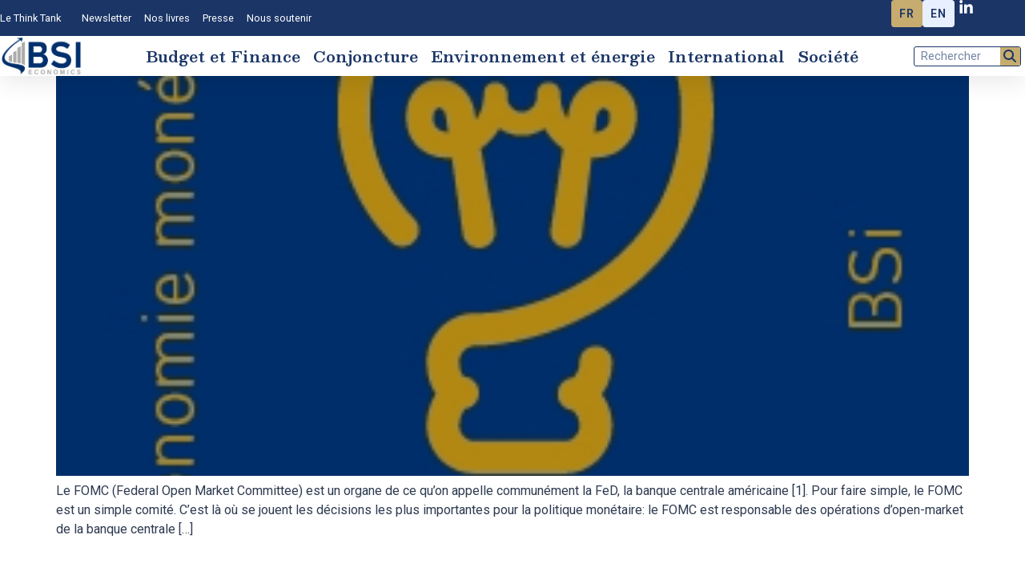

--- FILE ---
content_type: text/html; charset=UTF-8
request_url: https://bsi-economics.org/tag/banque-centrale-americaine/
body_size: 15016
content:
<!doctype html>
<html lang="fr-FR">
<head>
	<meta charset="UTF-8">
	<meta name="viewport" content="width=device-width, initial-scale=1">
	<link rel="profile" href="https://gmpg.org/xfn/11">
	<title>banque centrale américaine &#8211; BSI Economics, le think tank sur l&#039;économie</title>
<meta name='robots' content='max-image-preview:large, max-snippet:-1, max-video-preview:-1' />
	<style>img:is([sizes="auto" i], [sizes^="auto," i]) { contain-intrinsic-size: 3000px 1500px }</style>
	<link rel="canonical" href="https://bsi-economics.org/tag/banque-centrale-americaine/">
<meta property="og:title" content="banque centrale américaine &#8211; BSI Economics, le think tank sur l&#039;économie">
<meta property="og:type" content="website">
<meta property="og:url" content="https://bsi-economics.org/tag/banque-centrale-americaine/">
<meta property="og:locale" content="fr_FR">
<meta property="og:site_name" content="BSI Economics, le think tank sur l&#039;économie">
<meta name="twitter:card" content="summary_large_image">
<link rel='dns-prefetch' href='//use.fontawesome.com' />
<link rel='dns-prefetch' href='//www.googletagmanager.com' />
<link rel="alternate" type="application/rss+xml" title="BSI Economics, le think tank sur l&#039;économie &raquo; Flux" href="https://bsi-economics.org/feed/" />
<link rel="alternate" type="application/rss+xml" title="BSI Economics, le think tank sur l&#039;économie &raquo; Flux des commentaires" href="https://bsi-economics.org/comments/feed/" />
<link rel="alternate" type="application/rss+xml" title="BSI Economics, le think tank sur l&#039;économie &raquo; Flux de l’étiquette banque centrale américaine" href="https://bsi-economics.org/tag/banque-centrale-americaine/feed/" />
<script>
window._wpemojiSettings = {"baseUrl":"https:\/\/s.w.org\/images\/core\/emoji\/16.0.1\/72x72\/","ext":".png","svgUrl":"https:\/\/s.w.org\/images\/core\/emoji\/16.0.1\/svg\/","svgExt":".svg","source":{"concatemoji":"https:\/\/bsi-economics.org\/wp-includes\/js\/wp-emoji-release.min.js?ver=6.8.3"}};
/*! This file is auto-generated */
!function(s,n){var o,i,e;function c(e){try{var t={supportTests:e,timestamp:(new Date).valueOf()};sessionStorage.setItem(o,JSON.stringify(t))}catch(e){}}function p(e,t,n){e.clearRect(0,0,e.canvas.width,e.canvas.height),e.fillText(t,0,0);var t=new Uint32Array(e.getImageData(0,0,e.canvas.width,e.canvas.height).data),a=(e.clearRect(0,0,e.canvas.width,e.canvas.height),e.fillText(n,0,0),new Uint32Array(e.getImageData(0,0,e.canvas.width,e.canvas.height).data));return t.every(function(e,t){return e===a[t]})}function u(e,t){e.clearRect(0,0,e.canvas.width,e.canvas.height),e.fillText(t,0,0);for(var n=e.getImageData(16,16,1,1),a=0;a<n.data.length;a++)if(0!==n.data[a])return!1;return!0}function f(e,t,n,a){switch(t){case"flag":return n(e,"\ud83c\udff3\ufe0f\u200d\u26a7\ufe0f","\ud83c\udff3\ufe0f\u200b\u26a7\ufe0f")?!1:!n(e,"\ud83c\udde8\ud83c\uddf6","\ud83c\udde8\u200b\ud83c\uddf6")&&!n(e,"\ud83c\udff4\udb40\udc67\udb40\udc62\udb40\udc65\udb40\udc6e\udb40\udc67\udb40\udc7f","\ud83c\udff4\u200b\udb40\udc67\u200b\udb40\udc62\u200b\udb40\udc65\u200b\udb40\udc6e\u200b\udb40\udc67\u200b\udb40\udc7f");case"emoji":return!a(e,"\ud83e\udedf")}return!1}function g(e,t,n,a){var r="undefined"!=typeof WorkerGlobalScope&&self instanceof WorkerGlobalScope?new OffscreenCanvas(300,150):s.createElement("canvas"),o=r.getContext("2d",{willReadFrequently:!0}),i=(o.textBaseline="top",o.font="600 32px Arial",{});return e.forEach(function(e){i[e]=t(o,e,n,a)}),i}function t(e){var t=s.createElement("script");t.src=e,t.defer=!0,s.head.appendChild(t)}"undefined"!=typeof Promise&&(o="wpEmojiSettingsSupports",i=["flag","emoji"],n.supports={everything:!0,everythingExceptFlag:!0},e=new Promise(function(e){s.addEventListener("DOMContentLoaded",e,{once:!0})}),new Promise(function(t){var n=function(){try{var e=JSON.parse(sessionStorage.getItem(o));if("object"==typeof e&&"number"==typeof e.timestamp&&(new Date).valueOf()<e.timestamp+604800&&"object"==typeof e.supportTests)return e.supportTests}catch(e){}return null}();if(!n){if("undefined"!=typeof Worker&&"undefined"!=typeof OffscreenCanvas&&"undefined"!=typeof URL&&URL.createObjectURL&&"undefined"!=typeof Blob)try{var e="postMessage("+g.toString()+"("+[JSON.stringify(i),f.toString(),p.toString(),u.toString()].join(",")+"));",a=new Blob([e],{type:"text/javascript"}),r=new Worker(URL.createObjectURL(a),{name:"wpTestEmojiSupports"});return void(r.onmessage=function(e){c(n=e.data),r.terminate(),t(n)})}catch(e){}c(n=g(i,f,p,u))}t(n)}).then(function(e){for(var t in e)n.supports[t]=e[t],n.supports.everything=n.supports.everything&&n.supports[t],"flag"!==t&&(n.supports.everythingExceptFlag=n.supports.everythingExceptFlag&&n.supports[t]);n.supports.everythingExceptFlag=n.supports.everythingExceptFlag&&!n.supports.flag,n.DOMReady=!1,n.readyCallback=function(){n.DOMReady=!0}}).then(function(){return e}).then(function(){var e;n.supports.everything||(n.readyCallback(),(e=n.source||{}).concatemoji?t(e.concatemoji):e.wpemoji&&e.twemoji&&(t(e.twemoji),t(e.wpemoji)))}))}((window,document),window._wpemojiSettings);
</script>
<style id='wp-emoji-styles-inline-css'>

	img.wp-smiley, img.emoji {
		display: inline !important;
		border: none !important;
		box-shadow: none !important;
		height: 1em !important;
		width: 1em !important;
		margin: 0 0.07em !important;
		vertical-align: -0.1em !important;
		background: none !important;
		padding: 0 !important;
	}
</style>
<link rel='stylesheet' id='wp-block-library-css' href='https://bsi-economics.org/wp-includes/css/dist/block-library/style.min.css?ver=6.8.3' media='all' />
<style id='classic-theme-styles-inline-css'>
/*! This file is auto-generated */
.wp-block-button__link{color:#fff;background-color:#32373c;border-radius:9999px;box-shadow:none;text-decoration:none;padding:calc(.667em + 2px) calc(1.333em + 2px);font-size:1.125em}.wp-block-file__button{background:#32373c;color:#fff;text-decoration:none}
</style>
<link rel='stylesheet' id='mpp_gutenberg-css' href='https://bsi-economics.org/wp-content/plugins/metronet-profile-picture/dist/blocks.style.build.css?ver=2.6.3' media='all' />
<style id='font-awesome-svg-styles-default-inline-css'>
.svg-inline--fa {
  display: inline-block;
  height: 1em;
  overflow: visible;
  vertical-align: -.125em;
}
</style>
<link rel='stylesheet' id='font-awesome-svg-styles-css' href='https://bsi-economics.org/wp-content/uploads/font-awesome/v6.5.1/css/svg-with-js.css' media='all' />
<style id='font-awesome-svg-styles-inline-css'>
   .wp-block-font-awesome-icon svg::before,
   .wp-rich-text-font-awesome-icon svg::before {content: unset;}
</style>
<style id='global-styles-inline-css'>
:root{--wp--preset--aspect-ratio--square: 1;--wp--preset--aspect-ratio--4-3: 4/3;--wp--preset--aspect-ratio--3-4: 3/4;--wp--preset--aspect-ratio--3-2: 3/2;--wp--preset--aspect-ratio--2-3: 2/3;--wp--preset--aspect-ratio--16-9: 16/9;--wp--preset--aspect-ratio--9-16: 9/16;--wp--preset--color--black: #000000;--wp--preset--color--cyan-bluish-gray: #abb8c3;--wp--preset--color--white: #ffffff;--wp--preset--color--pale-pink: #f78da7;--wp--preset--color--vivid-red: #cf2e2e;--wp--preset--color--luminous-vivid-orange: #ff6900;--wp--preset--color--luminous-vivid-amber: #fcb900;--wp--preset--color--light-green-cyan: #7bdcb5;--wp--preset--color--vivid-green-cyan: #00d084;--wp--preset--color--pale-cyan-blue: #8ed1fc;--wp--preset--color--vivid-cyan-blue: #0693e3;--wp--preset--color--vivid-purple: #9b51e0;--wp--preset--gradient--vivid-cyan-blue-to-vivid-purple: linear-gradient(135deg,rgba(6,147,227,1) 0%,rgb(155,81,224) 100%);--wp--preset--gradient--light-green-cyan-to-vivid-green-cyan: linear-gradient(135deg,rgb(122,220,180) 0%,rgb(0,208,130) 100%);--wp--preset--gradient--luminous-vivid-amber-to-luminous-vivid-orange: linear-gradient(135deg,rgba(252,185,0,1) 0%,rgba(255,105,0,1) 100%);--wp--preset--gradient--luminous-vivid-orange-to-vivid-red: linear-gradient(135deg,rgba(255,105,0,1) 0%,rgb(207,46,46) 100%);--wp--preset--gradient--very-light-gray-to-cyan-bluish-gray: linear-gradient(135deg,rgb(238,238,238) 0%,rgb(169,184,195) 100%);--wp--preset--gradient--cool-to-warm-spectrum: linear-gradient(135deg,rgb(74,234,220) 0%,rgb(151,120,209) 20%,rgb(207,42,186) 40%,rgb(238,44,130) 60%,rgb(251,105,98) 80%,rgb(254,248,76) 100%);--wp--preset--gradient--blush-light-purple: linear-gradient(135deg,rgb(255,206,236) 0%,rgb(152,150,240) 100%);--wp--preset--gradient--blush-bordeaux: linear-gradient(135deg,rgb(254,205,165) 0%,rgb(254,45,45) 50%,rgb(107,0,62) 100%);--wp--preset--gradient--luminous-dusk: linear-gradient(135deg,rgb(255,203,112) 0%,rgb(199,81,192) 50%,rgb(65,88,208) 100%);--wp--preset--gradient--pale-ocean: linear-gradient(135deg,rgb(255,245,203) 0%,rgb(182,227,212) 50%,rgb(51,167,181) 100%);--wp--preset--gradient--electric-grass: linear-gradient(135deg,rgb(202,248,128) 0%,rgb(113,206,126) 100%);--wp--preset--gradient--midnight: linear-gradient(135deg,rgb(2,3,129) 0%,rgb(40,116,252) 100%);--wp--preset--font-size--small: 13px;--wp--preset--font-size--medium: 20px;--wp--preset--font-size--large: 36px;--wp--preset--font-size--x-large: 42px;--wp--preset--spacing--20: 0.44rem;--wp--preset--spacing--30: 0.67rem;--wp--preset--spacing--40: 1rem;--wp--preset--spacing--50: 1.5rem;--wp--preset--spacing--60: 2.25rem;--wp--preset--spacing--70: 3.38rem;--wp--preset--spacing--80: 5.06rem;--wp--preset--shadow--natural: 6px 6px 9px rgba(0, 0, 0, 0.2);--wp--preset--shadow--deep: 12px 12px 50px rgba(0, 0, 0, 0.4);--wp--preset--shadow--sharp: 6px 6px 0px rgba(0, 0, 0, 0.2);--wp--preset--shadow--outlined: 6px 6px 0px -3px rgba(255, 255, 255, 1), 6px 6px rgba(0, 0, 0, 1);--wp--preset--shadow--crisp: 6px 6px 0px rgba(0, 0, 0, 1);}:where(.is-layout-flex){gap: 0.5em;}:where(.is-layout-grid){gap: 0.5em;}body .is-layout-flex{display: flex;}.is-layout-flex{flex-wrap: wrap;align-items: center;}.is-layout-flex > :is(*, div){margin: 0;}body .is-layout-grid{display: grid;}.is-layout-grid > :is(*, div){margin: 0;}:where(.wp-block-columns.is-layout-flex){gap: 2em;}:where(.wp-block-columns.is-layout-grid){gap: 2em;}:where(.wp-block-post-template.is-layout-flex){gap: 1.25em;}:where(.wp-block-post-template.is-layout-grid){gap: 1.25em;}.has-black-color{color: var(--wp--preset--color--black) !important;}.has-cyan-bluish-gray-color{color: var(--wp--preset--color--cyan-bluish-gray) !important;}.has-white-color{color: var(--wp--preset--color--white) !important;}.has-pale-pink-color{color: var(--wp--preset--color--pale-pink) !important;}.has-vivid-red-color{color: var(--wp--preset--color--vivid-red) !important;}.has-luminous-vivid-orange-color{color: var(--wp--preset--color--luminous-vivid-orange) !important;}.has-luminous-vivid-amber-color{color: var(--wp--preset--color--luminous-vivid-amber) !important;}.has-light-green-cyan-color{color: var(--wp--preset--color--light-green-cyan) !important;}.has-vivid-green-cyan-color{color: var(--wp--preset--color--vivid-green-cyan) !important;}.has-pale-cyan-blue-color{color: var(--wp--preset--color--pale-cyan-blue) !important;}.has-vivid-cyan-blue-color{color: var(--wp--preset--color--vivid-cyan-blue) !important;}.has-vivid-purple-color{color: var(--wp--preset--color--vivid-purple) !important;}.has-black-background-color{background-color: var(--wp--preset--color--black) !important;}.has-cyan-bluish-gray-background-color{background-color: var(--wp--preset--color--cyan-bluish-gray) !important;}.has-white-background-color{background-color: var(--wp--preset--color--white) !important;}.has-pale-pink-background-color{background-color: var(--wp--preset--color--pale-pink) !important;}.has-vivid-red-background-color{background-color: var(--wp--preset--color--vivid-red) !important;}.has-luminous-vivid-orange-background-color{background-color: var(--wp--preset--color--luminous-vivid-orange) !important;}.has-luminous-vivid-amber-background-color{background-color: var(--wp--preset--color--luminous-vivid-amber) !important;}.has-light-green-cyan-background-color{background-color: var(--wp--preset--color--light-green-cyan) !important;}.has-vivid-green-cyan-background-color{background-color: var(--wp--preset--color--vivid-green-cyan) !important;}.has-pale-cyan-blue-background-color{background-color: var(--wp--preset--color--pale-cyan-blue) !important;}.has-vivid-cyan-blue-background-color{background-color: var(--wp--preset--color--vivid-cyan-blue) !important;}.has-vivid-purple-background-color{background-color: var(--wp--preset--color--vivid-purple) !important;}.has-black-border-color{border-color: var(--wp--preset--color--black) !important;}.has-cyan-bluish-gray-border-color{border-color: var(--wp--preset--color--cyan-bluish-gray) !important;}.has-white-border-color{border-color: var(--wp--preset--color--white) !important;}.has-pale-pink-border-color{border-color: var(--wp--preset--color--pale-pink) !important;}.has-vivid-red-border-color{border-color: var(--wp--preset--color--vivid-red) !important;}.has-luminous-vivid-orange-border-color{border-color: var(--wp--preset--color--luminous-vivid-orange) !important;}.has-luminous-vivid-amber-border-color{border-color: var(--wp--preset--color--luminous-vivid-amber) !important;}.has-light-green-cyan-border-color{border-color: var(--wp--preset--color--light-green-cyan) !important;}.has-vivid-green-cyan-border-color{border-color: var(--wp--preset--color--vivid-green-cyan) !important;}.has-pale-cyan-blue-border-color{border-color: var(--wp--preset--color--pale-cyan-blue) !important;}.has-vivid-cyan-blue-border-color{border-color: var(--wp--preset--color--vivid-cyan-blue) !important;}.has-vivid-purple-border-color{border-color: var(--wp--preset--color--vivid-purple) !important;}.has-vivid-cyan-blue-to-vivid-purple-gradient-background{background: var(--wp--preset--gradient--vivid-cyan-blue-to-vivid-purple) !important;}.has-light-green-cyan-to-vivid-green-cyan-gradient-background{background: var(--wp--preset--gradient--light-green-cyan-to-vivid-green-cyan) !important;}.has-luminous-vivid-amber-to-luminous-vivid-orange-gradient-background{background: var(--wp--preset--gradient--luminous-vivid-amber-to-luminous-vivid-orange) !important;}.has-luminous-vivid-orange-to-vivid-red-gradient-background{background: var(--wp--preset--gradient--luminous-vivid-orange-to-vivid-red) !important;}.has-very-light-gray-to-cyan-bluish-gray-gradient-background{background: var(--wp--preset--gradient--very-light-gray-to-cyan-bluish-gray) !important;}.has-cool-to-warm-spectrum-gradient-background{background: var(--wp--preset--gradient--cool-to-warm-spectrum) !important;}.has-blush-light-purple-gradient-background{background: var(--wp--preset--gradient--blush-light-purple) !important;}.has-blush-bordeaux-gradient-background{background: var(--wp--preset--gradient--blush-bordeaux) !important;}.has-luminous-dusk-gradient-background{background: var(--wp--preset--gradient--luminous-dusk) !important;}.has-pale-ocean-gradient-background{background: var(--wp--preset--gradient--pale-ocean) !important;}.has-electric-grass-gradient-background{background: var(--wp--preset--gradient--electric-grass) !important;}.has-midnight-gradient-background{background: var(--wp--preset--gradient--midnight) !important;}.has-small-font-size{font-size: var(--wp--preset--font-size--small) !important;}.has-medium-font-size{font-size: var(--wp--preset--font-size--medium) !important;}.has-large-font-size{font-size: var(--wp--preset--font-size--large) !important;}.has-x-large-font-size{font-size: var(--wp--preset--font-size--x-large) !important;}
:where(.wp-block-post-template.is-layout-flex){gap: 1.25em;}:where(.wp-block-post-template.is-layout-grid){gap: 1.25em;}
:where(.wp-block-columns.is-layout-flex){gap: 2em;}:where(.wp-block-columns.is-layout-grid){gap: 2em;}
:root :where(.wp-block-pullquote){font-size: 1.5em;line-height: 1.6;}
</style>
<link rel='stylesheet' id='bsi-languages-public-css' href='https://bsi-economics.org/wp-content/plugins/bsi-languages/public/css/bsi-public.css?ver=1.2.1' media='all' />
<link rel='stylesheet' id='hello-asso-css' href='https://bsi-economics.org/wp-content/plugins/helloasso/public/css/hello-asso-public.css?ver=1.1.24' media='all' />
<link rel='stylesheet' id='searchandfilter-css' href='https://bsi-economics.org/wp-content/plugins/search-filter/style.css?ver=1' media='all' />
<link rel='stylesheet' id='gjmji-default-css-css' href='https://bsi-economics.org/wp-content/plugins/grandeljay-mailjet-integration/inc/assets/css/default.css?ver=1762278248' media='all' />
<link rel='stylesheet' id='if-menu-site-css-css' href='https://bsi-economics.org/wp-content/plugins/if-menu/assets/if-menu-site.css?ver=6.8.3' media='all' />
<link rel='stylesheet' id='hello-elementor-css' href='https://bsi-economics.org/wp-content/themes/hello-elementor/style.min.css?ver=3.1.0' media='all' />
<link rel='stylesheet' id='hello-elementor-theme-style-css' href='https://bsi-economics.org/wp-content/themes/hello-elementor/theme.min.css?ver=3.1.0' media='all' />
<link rel='stylesheet' id='hello-elementor-header-footer-css' href='https://bsi-economics.org/wp-content/themes/hello-elementor/header-footer.min.css?ver=3.1.0' media='all' />
<link rel='stylesheet' id='elementor-frontend-css' href='https://bsi-economics.org/wp-content/uploads/elementor/css/custom-frontend-lite.min.css?ver=1764689173' media='all' />
<link rel='stylesheet' id='elementor-post-7148-css' href='https://bsi-economics.org/wp-content/uploads/elementor/css/post-7148.css?ver=1764689173' media='all' />
<link rel='stylesheet' id='swiper-css' href='https://bsi-economics.org/wp-content/plugins/elementor/assets/lib/swiper/v8/css/swiper.min.css?ver=8.4.5' media='all' />
<link rel='stylesheet' id='elementor-pro-css' href='https://bsi-economics.org/wp-content/uploads/elementor/css/custom-pro-frontend-lite.min.css?ver=1764689173' media='all' />
<link rel='stylesheet' id='font-awesome-5-all-css' href='https://bsi-economics.org/wp-content/plugins/elementor/assets/lib/font-awesome/css/all.min.css?ver=3.21.0' media='all' />
<link rel='stylesheet' id='font-awesome-4-shim-css' href='https://bsi-economics.org/wp-content/plugins/elementor/assets/lib/font-awesome/css/v4-shims.min.css?ver=3.21.0' media='all' />
<link rel='stylesheet' id='elementor-post-7256-css' href='https://bsi-economics.org/wp-content/uploads/elementor/css/post-7256.css?ver=1764689173' media='all' />
<link rel='stylesheet' id='elementor-post-7159-css' href='https://bsi-economics.org/wp-content/uploads/elementor/css/post-7159.css?ver=1764689173' media='all' />
<link rel='stylesheet' id='wp_mailjet_form_builder_widget-widget-front-styles-css' href='https://bsi-economics.org/wp-content/plugins/mailjet-for-wordpress/src/widgetformbuilder/css/front-widget.css?ver=6.1.5' media='all' />
<link rel='stylesheet' id='google-fonts-1-css' href='https://fonts.googleapis.com/css?family=Besley%3A100%2C100italic%2C200%2C200italic%2C300%2C300italic%2C400%2C400italic%2C500%2C500italic%2C600%2C600italic%2C700%2C700italic%2C800%2C800italic%2C900%2C900italic%7CRoboto%3A100%2C100italic%2C200%2C200italic%2C300%2C300italic%2C400%2C400italic%2C500%2C500italic%2C600%2C600italic%2C700%2C700italic%2C800%2C800italic%2C900%2C900italic%7CMontserrat%3A100%2C100italic%2C200%2C200italic%2C300%2C300italic%2C400%2C400italic%2C500%2C500italic%2C600%2C600italic%2C700%2C700italic%2C800%2C800italic%2C900%2C900italic%7CPT+Serif%3A100%2C100italic%2C200%2C200italic%2C300%2C300italic%2C400%2C400italic%2C500%2C500italic%2C600%2C600italic%2C700%2C700italic%2C800%2C800italic%2C900%2C900italic&#038;display=swap&#038;ver=6.8.3' media='all' />
<link rel="preconnect" href="https://fonts.gstatic.com/" crossorigin><script src="https://bsi-economics.org/wp-includes/js/jquery/jquery.min.js?ver=3.7.1" id="jquery-core-js"></script>
<script src="https://bsi-economics.org/wp-includes/js/jquery/jquery-migrate.min.js?ver=3.4.1" id="jquery-migrate-js"></script>
<script src="https://bsi-economics.org/wp-content/plugins/helloasso/public/js/hello-asso-public.js?ver=1.1.24" id="hello-asso-js"></script>
<script defer crossorigin="anonymous" integrity="sha384-3ve3u7etWcm2heCe4TswfZSAYSg2jR/EJxRHuKM5foOiKS8IJL/xRlvmjCaHELBz" src="https://use.fontawesome.com/releases/v6.5.1/js/all.js" id="font-awesome-official-js"></script>
<script defer crossorigin="anonymous" integrity="sha384-HJMj0TodsrM5KmHW8l+5NnGnq9DLtu9LlpFYFFXVne/+pnZYGxIWtFFGRQSbcPo9" src="https://use.fontawesome.com/releases/v6.5.1/js/v4-shims.js" id="font-awesome-official-v4shim-js"></script>
<script src="https://bsi-economics.org/wp-content/plugins/elementor/assets/lib/font-awesome/js/v4-shims.min.js?ver=3.21.0" id="font-awesome-4-shim-js"></script>

<!-- Extrait de code de la balise Google (gtag.js) ajouté par Site Kit -->
<!-- Extrait Google Analytics ajouté par Site Kit -->
<script src="https://www.googletagmanager.com/gtag/js?id=GT-PHPCX64" id="google_gtagjs-js" async></script>
<script id="google_gtagjs-js-after">
window.dataLayer = window.dataLayer || [];function gtag(){dataLayer.push(arguments);}
gtag("set","linker",{"domains":["bsi-economics.org"]});
gtag("js", new Date());
gtag("set", "developer_id.dZTNiMT", true);
gtag("config", "GT-PHPCX64");
</script>
<link rel="https://api.w.org/" href="https://bsi-economics.org/wp-json/" /><link rel="alternate" title="JSON" type="application/json" href="https://bsi-economics.org/wp-json/wp/v2/tags/1462" /><link rel="EditURI" type="application/rsd+xml" title="RSD" href="https://bsi-economics.org/xmlrpc.php?rsd" />
<meta name="generator" content="WordPress 6.8.3" />
<meta name="generator" content="Site Kit by Google 1.170.0" /><meta name="generator" content="Elementor 3.21.0; features: e_optimized_assets_loading, e_optimized_css_loading, e_font_icon_svg, additional_custom_breakpoints; settings: css_print_method-external, google_font-enabled, font_display-swap">
<link rel="icon" href="https://bsi-economics.org/wp-content/uploads/2024/03/favico-BSI-economics-48x48.png" sizes="32x32" />
<link rel="icon" href="https://bsi-economics.org/wp-content/uploads/2024/03/favico-BSI-economics.png" sizes="192x192" />
<link rel="apple-touch-icon" href="https://bsi-economics.org/wp-content/uploads/2024/03/favico-BSI-economics.png" />
<meta name="msapplication-TileImage" content="https://bsi-economics.org/wp-content/uploads/2024/03/favico-BSI-economics.png" />
		<style id="wp-custom-css">
			.entry-title {
    display: none !important;
}
.elementor-post__title a:hover {
    text-decoration: underline !important;
    text-underline-offset: 0.25em !important;
    text-decoration-thickness: 2px;
    
}

.elementor-heading-title a:hover{
	text-decoration: underline !important;
    text-underline-offset: 0.25em !important;
    text-decoration-thickness: 2px;
    
	
}		</style>
		</head>
<body class="archive tag tag-banque-centrale-americaine tag-1462 wp-custom-logo wp-theme-hello-elementor elementor-default elementor-kit-7148">


<a class="skip-link screen-reader-text" href="#content">Aller au contenu</a>

		<header data-elementor-type="header" data-elementor-id="7256" class="elementor elementor-7256 elementor-location-header" data-elementor-post-type="elementor_library">
			<div class="elementor-element elementor-element-69a843d9 e-con-full e-flex e-con e-parent" data-id="69a843d9" data-element_type="container" id="header_pop">
		<div class="elementor-element elementor-element-c4a3e52 e-con-full elementor-hidden-desktop elementor-hidden-laptop elementor-hidden-widescreen e-flex e-con e-child" data-id="c4a3e52" data-element_type="container" data-settings="{&quot;background_background&quot;:&quot;classic&quot;,&quot;sticky&quot;:&quot;top&quot;,&quot;sticky_effects_offset_mobile&quot;:10,&quot;animation_mobile&quot;:&quot;none&quot;,&quot;animation_tablet&quot;:&quot;none&quot;,&quot;sticky_on&quot;:[&quot;widescreen&quot;,&quot;desktop&quot;,&quot;laptop&quot;,&quot;tablet&quot;,&quot;mobile&quot;],&quot;sticky_offset&quot;:0,&quot;sticky_effects_offset&quot;:0}">
		<div class="elementor-element elementor-element-589a917 e-con-full e-flex e-con e-child" data-id="589a917" data-element_type="container">
				<div class="elementor-element elementor-element-7e032da elementor-widget elementor-widget-theme-site-logo elementor-widget-image" data-id="7e032da" data-element_type="widget" data-widget_type="theme-site-logo.default">
				<div class="elementor-widget-container">
			<style>/*! elementor - v3.21.0 - 15-04-2024 */
.elementor-widget-image{text-align:center}.elementor-widget-image a{display:inline-block}.elementor-widget-image a img[src$=".svg"]{width:48px}.elementor-widget-image img{vertical-align:middle;display:inline-block}</style>						<a href="https://bsi-economics.org">
			<picture fetchpriority="high" class="attachment-full size-full wp-image-7277">
<source type="image/webp" srcset="https://bsi-economics.org/wp-content/uploads/2024/03/logo-BSI-economics.png.webp 438w, https://bsi-economics.org/wp-content/uploads/2024/03/logo-BSI-economics-300x147.png.webp 300w" sizes="(max-width: 438px) 100vw, 438px"/>
<img fetchpriority="high" width="438" height="215" src="https://bsi-economics.org/wp-content/uploads/2024/03/logo-BSI-economics.png" alt="logo BSI Economics" srcset="https://bsi-economics.org/wp-content/uploads/2024/03/logo-BSI-economics.png 438w, https://bsi-economics.org/wp-content/uploads/2024/03/logo-BSI-economics-300x147.png 300w" sizes="(max-width: 438px) 100vw, 438px"/>
</picture>
				</a>
									</div>
				</div>
				</div>
		<div class="elementor-element elementor-element-53c0ee5 e-con-full e-flex e-con e-child" data-id="53c0ee5" data-element_type="container">
				<div class="elementor-element elementor-element-8e7f401 elementor-search-form--skin-full_screen elementor-widget elementor-widget-search-form" data-id="8e7f401" data-element_type="widget" data-settings="{&quot;skin&quot;:&quot;full_screen&quot;}" data-widget_type="search-form.default">
				<div class="elementor-widget-container">
			<link rel="stylesheet" href="https://bsi-economics.org/wp-content/plugins/elementor-pro/assets/css/widget-theme-elements.min.css">		<search role="search">
			<form class="elementor-search-form" action="https://bsi-economics.org" method="get">
												<div class="elementor-search-form__toggle" tabindex="0" role="button">
					<div class="e-font-icon-svg-container"><svg aria-hidden="true" class="e-font-icon-svg e-fas-search" viewBox="0 0 512 512" xmlns="http://www.w3.org/2000/svg"><path d="M505 442.7L405.3 343c-4.5-4.5-10.6-7-17-7H372c27.6-35.3 44-79.7 44-128C416 93.1 322.9 0 208 0S0 93.1 0 208s93.1 208 208 208c48.3 0 92.7-16.4 128-44v16.3c0 6.4 2.5 12.5 7 17l99.7 99.7c9.4 9.4 24.6 9.4 33.9 0l28.3-28.3c9.4-9.4 9.4-24.6.1-34zM208 336c-70.7 0-128-57.2-128-128 0-70.7 57.2-128 128-128 70.7 0 128 57.2 128 128 0 70.7-57.2 128-128 128z"></path></svg></div>					<span class="elementor-screen-only">Rechercher </span>
				</div>
								<div class="elementor-search-form__container">
					<label class="elementor-screen-only" for="elementor-search-form-8e7f401">Rechercher </label>

					
					<input id="elementor-search-form-8e7f401" placeholder="Rechercher ..." class="elementor-search-form__input" type="search" name="s" value="">
					
					
										<div class="dialog-lightbox-close-button dialog-close-button" role="button" tabindex="0">
						<svg aria-hidden="true" class="e-font-icon-svg e-eicon-close" viewBox="0 0 1000 1000" xmlns="http://www.w3.org/2000/svg"><path d="M742 167L500 408 258 167C246 154 233 150 217 150 196 150 179 158 167 167 154 179 150 196 150 212 150 229 154 242 171 254L408 500 167 742C138 771 138 800 167 829 196 858 225 858 254 829L496 587 738 829C750 842 767 846 783 846 800 846 817 842 829 829 842 817 846 804 846 783 846 767 842 750 829 737L588 500 833 258C863 229 863 200 833 171 804 137 775 137 742 167Z"></path></svg>						<span class="elementor-screen-only">Fermer ce champ de recherche.</span>
					</div>
									</div>
			</form>
		</search>
				</div>
				</div>
				<div class="elementor-element elementor-element-6cc8af6 elementor-widget elementor-widget-shortcode" data-id="6cc8af6" data-element_type="widget" data-widget_type="shortcode.default">
				<div class="elementor-widget-container">
					<div class="elementor-shortcode">        <div class="bsi-lang-switcher bsi-style-flags">
                            <a href="https://bsi-economics.org/itw-bfm-tenne-bce-fed/" class="bsi-lang-item active"
                    title="Français">
                                            <span class="bsi-flag bsi-flag-fr">FR</span>
                                    </a>
                            <a href="https://bsi-economics.org/bfm-business-adrien-tenne-on-interest-rate-hikes-in-europe-and-the-us-interview/" class="bsi-lang-item "
                    title="English">
                                            <span class="bsi-flag bsi-flag-en">EN</span>
                                    </a>
                    </div>
        </div>
				</div>
				</div>
				</div>
		<div class="elementor-element elementor-element-ffa407e e-con-full e-flex e-con e-child" data-id="ffa407e" data-element_type="container">
				<div class="elementor-element elementor-element-ba41ac9 elementor-nav-menu--stretch elementor-nav-menu__text-align-center elementor-nav-menu--dropdown-tablet elementor-nav-menu--toggle elementor-nav-menu--burger elementor-widget elementor-widget-nav-menu" data-id="ba41ac9" data-element_type="widget" data-settings="{&quot;full_width&quot;:&quot;stretch&quot;,&quot;layout&quot;:&quot;horizontal&quot;,&quot;submenu_icon&quot;:{&quot;value&quot;:&quot;&lt;svg class=\&quot;e-font-icon-svg e-fas-caret-down\&quot; viewBox=\&quot;0 0 320 512\&quot; xmlns=\&quot;http:\/\/www.w3.org\/2000\/svg\&quot;&gt;&lt;path d=\&quot;M31.3 192h257.3c17.8 0 26.7 21.5 14.1 34.1L174.1 354.8c-7.8 7.8-20.5 7.8-28.3 0L17.2 226.1C4.6 213.5 13.5 192 31.3 192z\&quot;&gt;&lt;\/path&gt;&lt;\/svg&gt;&quot;,&quot;library&quot;:&quot;fa-solid&quot;},&quot;toggle&quot;:&quot;burger&quot;}" data-widget_type="nav-menu.default">
				<div class="elementor-widget-container">
			<link rel="stylesheet" href="https://bsi-economics.org/wp-content/uploads/elementor/css/custom-pro-widget-nav-menu.min.css?ver=1764689174">			<nav class="elementor-nav-menu--main elementor-nav-menu__container elementor-nav-menu--layout-horizontal e--pointer-underline e--animation-fade">
				<ul id="menu-1-ba41ac9" class="elementor-nav-menu"><li class="menu-item menu-item-type-post_type menu-item-object-page menu-item-home menu-item-7603"><a href="https://bsi-economics.org/" class="elementor-item">Accueil</a></li>
<li class="menu-item menu-item-type-post_type menu-item-object-page menu-item-7118"><a href="https://bsi-economics.org/budget-et-fiscalite/" class="elementor-item">Budget et Finance</a></li>
<li class="menu-item menu-item-type-post_type menu-item-object-page menu-item-7119"><a href="https://bsi-economics.org/conjoncture-france/" class="elementor-item">Conjoncture</a></li>
<li class="menu-item menu-item-type-post_type menu-item-object-page menu-item-7120"><a href="https://bsi-economics.org/environnement-et-energie/" class="elementor-item">Environnement et énergie</a></li>
<li class="menu-item menu-item-type-post_type menu-item-object-page menu-item-7121"><a href="https://bsi-economics.org/international/" class="elementor-item">International</a></li>
<li class="menu-item menu-item-type-post_type menu-item-object-page menu-item-7122"><a href="https://bsi-economics.org/societe/" class="elementor-item">Société</a></li>
<li class="menu-item menu-item-type-post_type menu-item-object-page menu-item-has-children menu-item-8485"><a href="https://bsi-economics.org/qui-sommes-nous/" class="elementor-item">Le Think Tank</a>
<ul class="sub-menu elementor-nav-menu--dropdown">
	<li class="menu-item menu-item-type-post_type menu-item-object-page menu-item-7125"><a href="https://bsi-economics.org/comite-dorientation/" class="elementor-sub-item">Comité d’orientation</a></li>
	<li class="menu-item menu-item-type-post_type menu-item-object-page menu-item-7124"><a href="https://bsi-economics.org/comite-strategique/" class="elementor-sub-item">Comité stratégique</a></li>
	<li class="menu-item menu-item-type-post_type menu-item-object-page menu-item-7126"><a href="https://bsi-economics.org/equipe-executive/" class="elementor-sub-item">Equipe exécutive</a></li>
	<li class="menu-item menu-item-type-post_type menu-item-object-page menu-item-7127"><a href="https://bsi-economics.org/nos-economistes/" class="elementor-sub-item">Nos économistes</a></li>
	<li class="menu-item menu-item-type-post_type menu-item-object-page menu-item-7129"><a href="https://bsi-economics.org/nos-livres/" class="elementor-sub-item">Nos livres</a></li>
	<li class="menu-item menu-item-type-post_type menu-item-object-page menu-item-7130"><a href="https://bsi-economics.org/news-letter/" class="elementor-sub-item">Newsletter</a></li>
	<li class="menu-item menu-item-type-post_type menu-item-object-page menu-item-7132"><a href="https://bsi-economics.org/nous-soutenir/" class="elementor-sub-item">Nous soutenir</a></li>
</ul>
</li>
</ul>			</nav>
					<div class="elementor-menu-toggle" role="button" tabindex="0" aria-label="Permuter le menu" aria-expanded="false">
			<svg aria-hidden="true" role="presentation" class="elementor-menu-toggle__icon--open e-font-icon-svg e-eicon-menu-bar" viewBox="0 0 1000 1000" xmlns="http://www.w3.org/2000/svg"><path d="M104 333H896C929 333 958 304 958 271S929 208 896 208H104C71 208 42 237 42 271S71 333 104 333ZM104 583H896C929 583 958 554 958 521S929 458 896 458H104C71 458 42 487 42 521S71 583 104 583ZM104 833H896C929 833 958 804 958 771S929 708 896 708H104C71 708 42 737 42 771S71 833 104 833Z"></path></svg><svg aria-hidden="true" role="presentation" class="elementor-menu-toggle__icon--close e-font-icon-svg e-eicon-close" viewBox="0 0 1000 1000" xmlns="http://www.w3.org/2000/svg"><path d="M742 167L500 408 258 167C246 154 233 150 217 150 196 150 179 158 167 167 154 179 150 196 150 212 150 229 154 242 171 254L408 500 167 742C138 771 138 800 167 829 196 858 225 858 254 829L496 587 738 829C750 842 767 846 783 846 800 846 817 842 829 829 842 817 846 804 846 783 846 767 842 750 829 737L588 500 833 258C863 229 863 200 833 171 804 137 775 137 742 167Z"></path></svg>			<span class="elementor-screen-only">Menu</span>
		</div>
					<nav class="elementor-nav-menu--dropdown elementor-nav-menu__container" aria-hidden="true">
				<ul id="menu-2-ba41ac9" class="elementor-nav-menu"><li class="menu-item menu-item-type-post_type menu-item-object-page menu-item-home menu-item-7603"><a href="https://bsi-economics.org/" class="elementor-item" tabindex="-1">Accueil</a></li>
<li class="menu-item menu-item-type-post_type menu-item-object-page menu-item-7118"><a href="https://bsi-economics.org/budget-et-fiscalite/" class="elementor-item" tabindex="-1">Budget et Finance</a></li>
<li class="menu-item menu-item-type-post_type menu-item-object-page menu-item-7119"><a href="https://bsi-economics.org/conjoncture-france/" class="elementor-item" tabindex="-1">Conjoncture</a></li>
<li class="menu-item menu-item-type-post_type menu-item-object-page menu-item-7120"><a href="https://bsi-economics.org/environnement-et-energie/" class="elementor-item" tabindex="-1">Environnement et énergie</a></li>
<li class="menu-item menu-item-type-post_type menu-item-object-page menu-item-7121"><a href="https://bsi-economics.org/international/" class="elementor-item" tabindex="-1">International</a></li>
<li class="menu-item menu-item-type-post_type menu-item-object-page menu-item-7122"><a href="https://bsi-economics.org/societe/" class="elementor-item" tabindex="-1">Société</a></li>
<li class="menu-item menu-item-type-post_type menu-item-object-page menu-item-has-children menu-item-8485"><a href="https://bsi-economics.org/qui-sommes-nous/" class="elementor-item" tabindex="-1">Le Think Tank</a>
<ul class="sub-menu elementor-nav-menu--dropdown">
	<li class="menu-item menu-item-type-post_type menu-item-object-page menu-item-7125"><a href="https://bsi-economics.org/comite-dorientation/" class="elementor-sub-item" tabindex="-1">Comité d’orientation</a></li>
	<li class="menu-item menu-item-type-post_type menu-item-object-page menu-item-7124"><a href="https://bsi-economics.org/comite-strategique/" class="elementor-sub-item" tabindex="-1">Comité stratégique</a></li>
	<li class="menu-item menu-item-type-post_type menu-item-object-page menu-item-7126"><a href="https://bsi-economics.org/equipe-executive/" class="elementor-sub-item" tabindex="-1">Equipe exécutive</a></li>
	<li class="menu-item menu-item-type-post_type menu-item-object-page menu-item-7127"><a href="https://bsi-economics.org/nos-economistes/" class="elementor-sub-item" tabindex="-1">Nos économistes</a></li>
	<li class="menu-item menu-item-type-post_type menu-item-object-page menu-item-7129"><a href="https://bsi-economics.org/nos-livres/" class="elementor-sub-item" tabindex="-1">Nos livres</a></li>
	<li class="menu-item menu-item-type-post_type menu-item-object-page menu-item-7130"><a href="https://bsi-economics.org/news-letter/" class="elementor-sub-item" tabindex="-1">Newsletter</a></li>
	<li class="menu-item menu-item-type-post_type menu-item-object-page menu-item-7132"><a href="https://bsi-economics.org/nous-soutenir/" class="elementor-sub-item" tabindex="-1">Nous soutenir</a></li>
</ul>
</li>
</ul>			</nav>
				</div>
				</div>
				</div>
				</div>
		<div class="elementor-element elementor-element-24c61253 elementor-hidden-tablet elementor-hidden-mobile e-flex e-con-boxed e-con e-child" data-id="24c61253" data-element_type="container" data-settings="{&quot;background_background&quot;:&quot;classic&quot;}">
					<div class="e-con-inner">
		<div class="elementor-element elementor-element-31b77ed0 elementor-hidden-mobile e-con-full e-flex e-con e-child" data-id="31b77ed0" data-element_type="container">
				<div class="elementor-element elementor-element-d2396d8 elementor-nav-menu__align-start elementor-nav-menu--dropdown-tablet elementor-nav-menu__text-align-aside elementor-nav-menu--toggle elementor-nav-menu--burger elementor-widget elementor-widget-nav-menu" data-id="d2396d8" data-element_type="widget" data-settings="{&quot;submenu_icon&quot;:{&quot;value&quot;:&quot;&lt;i class=\&quot;\&quot;&gt;&lt;\/i&gt;&quot;,&quot;library&quot;:&quot;&quot;},&quot;layout&quot;:&quot;horizontal&quot;,&quot;toggle&quot;:&quot;burger&quot;}" data-widget_type="nav-menu.default">
				<div class="elementor-widget-container">
						<nav class="elementor-nav-menu--main elementor-nav-menu__container elementor-nav-menu--layout-horizontal e--pointer-none">
				<ul id="menu-1-d2396d8" class="elementor-nav-menu"><li class="menu-item menu-item-type-post_type menu-item-object-page menu-item-has-children menu-item-8486"><a href="https://bsi-economics.org/qui-sommes-nous/" class="elementor-item">Le Think Tank</a>
<ul class="sub-menu elementor-nav-menu--dropdown">
	<li class="menu-item menu-item-type-post_type menu-item-object-page menu-item-8400"><a href="https://bsi-economics.org/equipe-executive/" class="elementor-sub-item">Equipe exécutive</a></li>
	<li class="menu-item menu-item-type-post_type menu-item-object-page menu-item-8399"><a href="https://bsi-economics.org/comite-dorientation/" class="elementor-sub-item">Comité d’orientation</a></li>
	<li class="menu-item menu-item-type-post_type menu-item-object-page menu-item-8398"><a href="https://bsi-economics.org/comite-strategique/" class="elementor-sub-item">Comité stratégique</a></li>
	<li class="menu-item menu-item-type-post_type menu-item-object-page menu-item-8401"><a href="https://bsi-economics.org/nos-economistes/" class="elementor-sub-item">Nos économistes</a></li>
</ul>
</li>
<li class="menu-item menu-item-type-post_type menu-item-object-page menu-item-8402"><a href="https://bsi-economics.org/news-letter/" class="elementor-item">Newsletter</a></li>
<li class="menu-item menu-item-type-post_type menu-item-object-page menu-item-8403"><a href="https://bsi-economics.org/nos-livres/" class="elementor-item">Nos livres</a></li>
<li class="menu-item menu-item-type-post_type menu-item-object-page menu-item-8408"><a href="https://bsi-economics.org/presse/" class="elementor-item">Presse</a></li>
<li class="menu-item menu-item-type-custom menu-item-object-custom menu-item-8405"><a target="_blank" href="https://www.helloasso.com/associations/bsi-economics/formulaires/1" class="elementor-item">Nous soutenir</a></li>
</ul>			</nav>
					<div class="elementor-menu-toggle" role="button" tabindex="0" aria-label="Permuter le menu" aria-expanded="false">
			<svg aria-hidden="true" role="presentation" class="elementor-menu-toggle__icon--open e-font-icon-svg e-eicon-menu-bar" viewBox="0 0 1000 1000" xmlns="http://www.w3.org/2000/svg"><path d="M104 333H896C929 333 958 304 958 271S929 208 896 208H104C71 208 42 237 42 271S71 333 104 333ZM104 583H896C929 583 958 554 958 521S929 458 896 458H104C71 458 42 487 42 521S71 583 104 583ZM104 833H896C929 833 958 804 958 771S929 708 896 708H104C71 708 42 737 42 771S71 833 104 833Z"></path></svg><svg aria-hidden="true" role="presentation" class="elementor-menu-toggle__icon--close e-font-icon-svg e-eicon-close" viewBox="0 0 1000 1000" xmlns="http://www.w3.org/2000/svg"><path d="M742 167L500 408 258 167C246 154 233 150 217 150 196 150 179 158 167 167 154 179 150 196 150 212 150 229 154 242 171 254L408 500 167 742C138 771 138 800 167 829 196 858 225 858 254 829L496 587 738 829C750 842 767 846 783 846 800 846 817 842 829 829 842 817 846 804 846 783 846 767 842 750 829 737L588 500 833 258C863 229 863 200 833 171 804 137 775 137 742 167Z"></path></svg>			<span class="elementor-screen-only">Menu</span>
		</div>
					<nav class="elementor-nav-menu--dropdown elementor-nav-menu__container" aria-hidden="true">
				<ul id="menu-2-d2396d8" class="elementor-nav-menu"><li class="menu-item menu-item-type-post_type menu-item-object-page menu-item-has-children menu-item-8486"><a href="https://bsi-economics.org/qui-sommes-nous/" class="elementor-item" tabindex="-1">Le Think Tank</a>
<ul class="sub-menu elementor-nav-menu--dropdown">
	<li class="menu-item menu-item-type-post_type menu-item-object-page menu-item-8400"><a href="https://bsi-economics.org/equipe-executive/" class="elementor-sub-item" tabindex="-1">Equipe exécutive</a></li>
	<li class="menu-item menu-item-type-post_type menu-item-object-page menu-item-8399"><a href="https://bsi-economics.org/comite-dorientation/" class="elementor-sub-item" tabindex="-1">Comité d’orientation</a></li>
	<li class="menu-item menu-item-type-post_type menu-item-object-page menu-item-8398"><a href="https://bsi-economics.org/comite-strategique/" class="elementor-sub-item" tabindex="-1">Comité stratégique</a></li>
	<li class="menu-item menu-item-type-post_type menu-item-object-page menu-item-8401"><a href="https://bsi-economics.org/nos-economistes/" class="elementor-sub-item" tabindex="-1">Nos économistes</a></li>
</ul>
</li>
<li class="menu-item menu-item-type-post_type menu-item-object-page menu-item-8402"><a href="https://bsi-economics.org/news-letter/" class="elementor-item" tabindex="-1">Newsletter</a></li>
<li class="menu-item menu-item-type-post_type menu-item-object-page menu-item-8403"><a href="https://bsi-economics.org/nos-livres/" class="elementor-item" tabindex="-1">Nos livres</a></li>
<li class="menu-item menu-item-type-post_type menu-item-object-page menu-item-8408"><a href="https://bsi-economics.org/presse/" class="elementor-item" tabindex="-1">Presse</a></li>
<li class="menu-item menu-item-type-custom menu-item-object-custom menu-item-8405"><a target="_blank" href="https://www.helloasso.com/associations/bsi-economics/formulaires/1" class="elementor-item" tabindex="-1">Nous soutenir</a></li>
</ul>			</nav>
				</div>
				</div>
				</div>
		<div class="elementor-element elementor-element-1388656c e-con-full e-flex e-con e-child" data-id="1388656c" data-element_type="container">
				<div class="elementor-element elementor-element-dfc708c elementor-widget elementor-widget-shortcode" data-id="dfc708c" data-element_type="widget" data-widget_type="shortcode.default">
				<div class="elementor-widget-container">
					<div class="elementor-shortcode">        <div class="bsi-lang-switcher bsi-style-flags">
                            <a href="https://bsi-economics.org/itw-bfm-tenne-bce-fed/" class="bsi-lang-item active"
                    title="Français">
                                            <span class="bsi-flag bsi-flag-fr">FR</span>
                                    </a>
                            <a href="https://bsi-economics.org/bfm-business-adrien-tenne-on-interest-rate-hikes-in-europe-and-the-us-interview/" class="bsi-lang-item "
                    title="English">
                                            <span class="bsi-flag bsi-flag-en">EN</span>
                                    </a>
                    </div>
        </div>
				</div>
				</div>
				<div class="elementor-element elementor-element-2f062c85 elementor-icon-list--layout-inline elementor-align-right elementor-mobile-align-left elementor-list-item-link-full_width elementor-widget elementor-widget-icon-list" data-id="2f062c85" data-element_type="widget" data-widget_type="icon-list.default">
				<div class="elementor-widget-container">
			<link rel="stylesheet" href="https://bsi-economics.org/wp-content/uploads/elementor/css/custom-widget-icon-list.min.css?ver=1764689174">		<ul class="elementor-icon-list-items elementor-inline-items">
							<li class="elementor-icon-list-item elementor-inline-item">
											<a href="https://fr.linkedin.com/company/bsi-economics-thinktank">

												<span class="elementor-icon-list-icon">
							<svg aria-hidden="true" class="e-font-icon-svg e-fab-linkedin-in" viewBox="0 0 448 512" xmlns="http://www.w3.org/2000/svg"><path d="M100.28 448H7.4V148.9h92.88zM53.79 108.1C24.09 108.1 0 83.5 0 53.8a53.79 53.79 0 0 1 107.58 0c0 29.7-24.1 54.3-53.79 54.3zM447.9 448h-92.68V302.4c0-34.7-.7-79.2-48.29-79.2-48.29 0-55.69 37.7-55.69 76.7V448h-92.78V148.9h89.08v40.8h1.3c12.4-23.5 42.69-48.3 87.88-48.3 94 0 111.28 61.9 111.28 142.3V448z"></path></svg>						</span>
										<span class="elementor-icon-list-text"></span>
											</a>
									</li>
						</ul>
				</div>
				</div>
				</div>
					</div>
				</div>
		<div class="elementor-element elementor-element-3a16a82b elementor-hidden-tablet elementor-hidden-mobile e-flex e-con-boxed e-con e-child" data-id="3a16a82b" data-element_type="container" data-settings="{&quot;background_background&quot;:&quot;classic&quot;,&quot;sticky&quot;:&quot;top&quot;,&quot;sticky_on&quot;:[&quot;widescreen&quot;,&quot;desktop&quot;,&quot;laptop&quot;,&quot;tablet&quot;,&quot;mobile&quot;],&quot;sticky_offset&quot;:0,&quot;sticky_effects_offset&quot;:0}">
					<div class="e-con-inner">
		<div class="elementor-element elementor-element-436a744 e-con-full e-flex e-con e-child" data-id="436a744" data-element_type="container">
				<div class="elementor-element elementor-element-e19d6a3 elementor-widget elementor-widget-theme-site-logo elementor-widget-image" data-id="e19d6a3" data-element_type="widget" data-widget_type="theme-site-logo.default">
				<div class="elementor-widget-container">
									<a href="https://bsi-economics.org">
			<picture fetchpriority="high" class="attachment-full size-full wp-image-7277">
<source type="image/webp" srcset="https://bsi-economics.org/wp-content/uploads/2024/03/logo-BSI-economics.png.webp 438w, https://bsi-economics.org/wp-content/uploads/2024/03/logo-BSI-economics-300x147.png.webp 300w" sizes="(max-width: 438px) 100vw, 438px"/>
<img fetchpriority="high" width="438" height="215" src="https://bsi-economics.org/wp-content/uploads/2024/03/logo-BSI-economics.png" alt="logo BSI Economics" srcset="https://bsi-economics.org/wp-content/uploads/2024/03/logo-BSI-economics.png 438w, https://bsi-economics.org/wp-content/uploads/2024/03/logo-BSI-economics-300x147.png 300w" sizes="(max-width: 438px) 100vw, 438px"/>
</picture>
				</a>
									</div>
				</div>
				</div>
		<div class="elementor-element elementor-element-524ec5a e-flex e-con-boxed e-con e-child" data-id="524ec5a" data-element_type="container">
					<div class="e-con-inner">
				<div class="elementor-element elementor-element-4dde958 elementor-nav-menu__align-center menu__bas elementor-nav-menu__text-align-center elementor-nav-menu--dropdown-mobile elementor-nav-menu--toggle elementor-nav-menu--burger elementor-widget elementor-widget-nav-menu" data-id="4dde958" data-element_type="widget" data-settings="{&quot;layout&quot;:&quot;horizontal&quot;,&quot;submenu_icon&quot;:{&quot;value&quot;:&quot;&lt;svg class=\&quot;e-font-icon-svg e-fas-caret-down\&quot; viewBox=\&quot;0 0 320 512\&quot; xmlns=\&quot;http:\/\/www.w3.org\/2000\/svg\&quot;&gt;&lt;path d=\&quot;M31.3 192h257.3c17.8 0 26.7 21.5 14.1 34.1L174.1 354.8c-7.8 7.8-20.5 7.8-28.3 0L17.2 226.1C4.6 213.5 13.5 192 31.3 192z\&quot;&gt;&lt;\/path&gt;&lt;\/svg&gt;&quot;,&quot;library&quot;:&quot;fa-solid&quot;},&quot;toggle&quot;:&quot;burger&quot;}" data-widget_type="nav-menu.default">
				<div class="elementor-widget-container">
						<nav class="elementor-nav-menu--main elementor-nav-menu__container elementor-nav-menu--layout-horizontal e--pointer-underline e--animation-fade">
				<ul id="menu-1-4dde958" class="elementor-nav-menu"><li class="menu-item menu-item-type-post_type menu-item-object-page menu-item-7281"><a href="https://bsi-economics.org/budget-et-fiscalite/" class="elementor-item">Budget et Finance</a></li>
<li class="menu-item menu-item-type-post_type menu-item-object-page menu-item-7284"><a href="https://bsi-economics.org/conjoncture-france/" class="elementor-item">Conjoncture</a></li>
<li class="menu-item menu-item-type-post_type menu-item-object-page menu-item-7283"><a href="https://bsi-economics.org/environnement-et-energie/" class="elementor-item">Environnement et énergie</a></li>
<li class="menu-item menu-item-type-post_type menu-item-object-page menu-item-7280"><a href="https://bsi-economics.org/international/" class="elementor-item">International</a></li>
<li class="menu-item menu-item-type-post_type menu-item-object-page menu-item-7282"><a href="https://bsi-economics.org/societe/" class="elementor-item">Société</a></li>
</ul>			</nav>
					<div class="elementor-menu-toggle" role="button" tabindex="0" aria-label="Permuter le menu" aria-expanded="false">
			<svg aria-hidden="true" role="presentation" class="elementor-menu-toggle__icon--open e-font-icon-svg e-eicon-menu-bar" viewBox="0 0 1000 1000" xmlns="http://www.w3.org/2000/svg"><path d="M104 333H896C929 333 958 304 958 271S929 208 896 208H104C71 208 42 237 42 271S71 333 104 333ZM104 583H896C929 583 958 554 958 521S929 458 896 458H104C71 458 42 487 42 521S71 583 104 583ZM104 833H896C929 833 958 804 958 771S929 708 896 708H104C71 708 42 737 42 771S71 833 104 833Z"></path></svg><svg aria-hidden="true" role="presentation" class="elementor-menu-toggle__icon--close e-font-icon-svg e-eicon-close" viewBox="0 0 1000 1000" xmlns="http://www.w3.org/2000/svg"><path d="M742 167L500 408 258 167C246 154 233 150 217 150 196 150 179 158 167 167 154 179 150 196 150 212 150 229 154 242 171 254L408 500 167 742C138 771 138 800 167 829 196 858 225 858 254 829L496 587 738 829C750 842 767 846 783 846 800 846 817 842 829 829 842 817 846 804 846 783 846 767 842 750 829 737L588 500 833 258C863 229 863 200 833 171 804 137 775 137 742 167Z"></path></svg>			<span class="elementor-screen-only">Menu</span>
		</div>
					<nav class="elementor-nav-menu--dropdown elementor-nav-menu__container" aria-hidden="true">
				<ul id="menu-2-4dde958" class="elementor-nav-menu"><li class="menu-item menu-item-type-post_type menu-item-object-page menu-item-7281"><a href="https://bsi-economics.org/budget-et-fiscalite/" class="elementor-item" tabindex="-1">Budget et Finance</a></li>
<li class="menu-item menu-item-type-post_type menu-item-object-page menu-item-7284"><a href="https://bsi-economics.org/conjoncture-france/" class="elementor-item" tabindex="-1">Conjoncture</a></li>
<li class="menu-item menu-item-type-post_type menu-item-object-page menu-item-7283"><a href="https://bsi-economics.org/environnement-et-energie/" class="elementor-item" tabindex="-1">Environnement et énergie</a></li>
<li class="menu-item menu-item-type-post_type menu-item-object-page menu-item-7280"><a href="https://bsi-economics.org/international/" class="elementor-item" tabindex="-1">International</a></li>
<li class="menu-item menu-item-type-post_type menu-item-object-page menu-item-7282"><a href="https://bsi-economics.org/societe/" class="elementor-item" tabindex="-1">Société</a></li>
</ul>			</nav>
				</div>
				</div>
					</div>
				</div>
		<div class="elementor-element elementor-element-a8c7e97 e-con-full elementor-hidden-tablet elementor-hidden-mobile e-flex e-con e-child" data-id="a8c7e97" data-element_type="container">
				<div class="elementor-element elementor-element-39ec309 elementor-search-form--skin-classic elementor-search-form--button-type-icon elementor-search-form--icon-search elementor-widget elementor-widget-search-form" data-id="39ec309" data-element_type="widget" data-settings="{&quot;skin&quot;:&quot;classic&quot;}" data-widget_type="search-form.default">
				<div class="elementor-widget-container">
					<search role="search">
			<form class="elementor-search-form" action="https://bsi-economics.org" method="get">
												<div class="elementor-search-form__container">
					<label class="elementor-screen-only" for="elementor-search-form-39ec309">Rechercher </label>

					
					<input id="elementor-search-form-39ec309" placeholder="Rechercher ..." class="elementor-search-form__input" type="search" name="s" value="">
					
											<button class="elementor-search-form__submit" type="submit" aria-label="Rechercher ">
															<div class="e-font-icon-svg-container"><svg class="fa fa-search e-font-icon-svg e-fas-search" viewBox="0 0 512 512" xmlns="http://www.w3.org/2000/svg"><path d="M505 442.7L405.3 343c-4.5-4.5-10.6-7-17-7H372c27.6-35.3 44-79.7 44-128C416 93.1 322.9 0 208 0S0 93.1 0 208s93.1 208 208 208c48.3 0 92.7-16.4 128-44v16.3c0 6.4 2.5 12.5 7 17l99.7 99.7c9.4 9.4 24.6 9.4 33.9 0l28.3-28.3c9.4-9.4 9.4-24.6.1-34zM208 336c-70.7 0-128-57.2-128-128 0-70.7 57.2-128 128-128 70.7 0 128 57.2 128 128 0 70.7-57.2 128-128 128z"></path></svg></div>								<span class="elementor-screen-only">Rechercher </span>
													</button>
					
									</div>
			</form>
		</search>
				</div>
				</div>
				</div>
		<div class="elementor-element elementor-element-53c810c e-con-full elementor-hidden-desktop elementor-hidden-laptop elementor-hidden-widescreen e-flex e-con e-child" data-id="53c810c" data-element_type="container">
				<div class="elementor-element elementor-element-a27cd10 elementor-search-form--skin-full_screen elementor-widget elementor-widget-search-form" data-id="a27cd10" data-element_type="widget" data-settings="{&quot;skin&quot;:&quot;full_screen&quot;}" data-widget_type="search-form.default">
				<div class="elementor-widget-container">
					<search role="search">
			<form class="elementor-search-form" action="https://bsi-economics.org" method="get">
												<div class="elementor-search-form__toggle" tabindex="0" role="button">
					<div class="e-font-icon-svg-container"><svg aria-hidden="true" class="e-font-icon-svg e-fas-search" viewBox="0 0 512 512" xmlns="http://www.w3.org/2000/svg"><path d="M505 442.7L405.3 343c-4.5-4.5-10.6-7-17-7H372c27.6-35.3 44-79.7 44-128C416 93.1 322.9 0 208 0S0 93.1 0 208s93.1 208 208 208c48.3 0 92.7-16.4 128-44v16.3c0 6.4 2.5 12.5 7 17l99.7 99.7c9.4 9.4 24.6 9.4 33.9 0l28.3-28.3c9.4-9.4 9.4-24.6.1-34zM208 336c-70.7 0-128-57.2-128-128 0-70.7 57.2-128 128-128 70.7 0 128 57.2 128 128 0 70.7-57.2 128-128 128z"></path></svg></div>					<span class="elementor-screen-only">Rechercher </span>
				</div>
								<div class="elementor-search-form__container">
					<label class="elementor-screen-only" for="elementor-search-form-a27cd10">Rechercher </label>

					
					<input id="elementor-search-form-a27cd10" placeholder="" class="elementor-search-form__input" type="search" name="s" value="">
					
					
										<div class="dialog-lightbox-close-button dialog-close-button" role="button" tabindex="0">
						<svg aria-hidden="true" class="e-font-icon-svg e-eicon-close" viewBox="0 0 1000 1000" xmlns="http://www.w3.org/2000/svg"><path d="M742 167L500 408 258 167C246 154 233 150 217 150 196 150 179 158 167 167 154 179 150 196 150 212 150 229 154 242 171 254L408 500 167 742C138 771 138 800 167 829 196 858 225 858 254 829L496 587 738 829C750 842 767 846 783 846 800 846 817 842 829 829 842 817 846 804 846 783 846 767 842 750 829 737L588 500 833 258C863 229 863 200 833 171 804 137 775 137 742 167Z"></path></svg>						<span class="elementor-screen-only">Fermer ce champ de recherche.</span>
					</div>
									</div>
			</form>
		</search>
				</div>
				</div>
				</div>
					</div>
				</div>
				</div>
				</header>
		<main id="content" class="site-main">

			<div class="page-header">
			<h1 class="entry-title">Étiquette : <span>banque centrale américaine</span></h1>		</div>
	
	<div class="page-content">
					<article class="post">
				<h2 class="entry-title"><a href="https://bsi-economics.org/%e2%98%86-quest-ce-que-le-fomc-et-quelle-difference-avec-la-fed/">☆ Qu’est-ce que le FOMC et quelle différence avec « la FeD » ?</a></h2><a href="https://bsi-economics.org/%e2%98%86-quest-ce-que-le-fomc-et-quelle-difference-avec-la-fed/"><img width="311" height="311" src="https://bsi-economics.org/wp-content/uploads/2014/09/bbdd9bab523659f72e79235cef0a8565-b4e.jpg" class="attachment-large size-large wp-post-image" alt="Bbdd9bab523659f72e79235cef0a8565 b4e" decoding="async" srcset="https://bsi-economics.org/wp-content/uploads/2014/09/bbdd9bab523659f72e79235cef0a8565-b4e.jpg 311w, https://bsi-economics.org/wp-content/uploads/2014/09/bbdd9bab523659f72e79235cef0a8565-b4e-300x300.jpg 300w, https://bsi-economics.org/wp-content/uploads/2014/09/bbdd9bab523659f72e79235cef0a8565-b4e-150x150.jpg 150w, https://bsi-economics.org/wp-content/uploads/2014/09/bbdd9bab523659f72e79235cef0a8565-b4e-24x24.jpg 24w, https://bsi-economics.org/wp-content/uploads/2014/09/bbdd9bab523659f72e79235cef0a8565-b4e-48x48.jpg 48w, https://bsi-economics.org/wp-content/uploads/2014/09/bbdd9bab523659f72e79235cef0a8565-b4e-96x96.jpg 96w" sizes="(max-width: 311px) 100vw, 311px" /></a><p>Le FOMC (Federal Open Market Committee) est un organe de ce qu’on appelle communément la FeD, la banque centrale américaine [1]. Pour faire simple, le FOMC est un simple comité. C’est là où se jouent les décisions les plus importantes pour la politique monétaire: le FOMC est responsable des opérations d’open-market de la banque centrale [&hellip;]</p>
			</article>
			</div>

	
</main>
		<footer data-elementor-type="footer" data-elementor-id="7159" class="elementor elementor-7159 elementor-location-footer" data-elementor-post-type="elementor_library">
			<footer class="elementor-element elementor-element-6bff2755 e-con-full e-flex e-con e-parent" data-id="6bff2755" data-element_type="container" data-settings="{&quot;background_background&quot;:&quot;classic&quot;}">
		<section class="elementor-element elementor-element-9cbba83 e-flex e-con-boxed e-con e-child" data-id="9cbba83" data-element_type="container">
					<div class="e-con-inner">
		<nav class="elementor-element elementor-element-43d700c e-flex e-con-boxed e-con e-child" data-id="43d700c" data-element_type="container">
					<div class="e-con-inner">
				<div class="elementor-element elementor-element-fc62081 elementor-nav-menu__align-start elementor-nav-menu--dropdown-none elementor-widget elementor-widget-nav-menu" data-id="fc62081" data-element_type="widget" data-settings="{&quot;layout&quot;:&quot;vertical&quot;,&quot;submenu_icon&quot;:{&quot;value&quot;:&quot;&lt;i class=\&quot;\&quot;&gt;&lt;\/i&gt;&quot;,&quot;library&quot;:&quot;&quot;}}" data-widget_type="nav-menu.default">
				<div class="elementor-widget-container">
						<nav class="elementor-nav-menu--main elementor-nav-menu__container elementor-nav-menu--layout-vertical e--pointer-none">
				<ul id="menu-1-fc62081" class="elementor-nav-menu sm-vertical"><li class="menu-item menu-item-type-post_type menu-item-object-page menu-item-has-children menu-item-8486"><a href="https://bsi-economics.org/qui-sommes-nous/" class="elementor-item">Le Think Tank</a>
<ul class="sub-menu elementor-nav-menu--dropdown">
	<li class="menu-item menu-item-type-post_type menu-item-object-page menu-item-8400"><a href="https://bsi-economics.org/equipe-executive/" class="elementor-sub-item">Equipe exécutive</a></li>
	<li class="menu-item menu-item-type-post_type menu-item-object-page menu-item-8399"><a href="https://bsi-economics.org/comite-dorientation/" class="elementor-sub-item">Comité d’orientation</a></li>
	<li class="menu-item menu-item-type-post_type menu-item-object-page menu-item-8398"><a href="https://bsi-economics.org/comite-strategique/" class="elementor-sub-item">Comité stratégique</a></li>
	<li class="menu-item menu-item-type-post_type menu-item-object-page menu-item-8401"><a href="https://bsi-economics.org/nos-economistes/" class="elementor-sub-item">Nos économistes</a></li>
</ul>
</li>
<li class="menu-item menu-item-type-post_type menu-item-object-page menu-item-8402"><a href="https://bsi-economics.org/news-letter/" class="elementor-item">Newsletter</a></li>
<li class="menu-item menu-item-type-post_type menu-item-object-page menu-item-8403"><a href="https://bsi-economics.org/nos-livres/" class="elementor-item">Nos livres</a></li>
<li class="menu-item menu-item-type-post_type menu-item-object-page menu-item-8408"><a href="https://bsi-economics.org/presse/" class="elementor-item">Presse</a></li>
<li class="menu-item menu-item-type-custom menu-item-object-custom menu-item-8405"><a target="_blank" href="https://www.helloasso.com/associations/bsi-economics/formulaires/1" class="elementor-item">Nous soutenir</a></li>
</ul>			</nav>
						<nav class="elementor-nav-menu--dropdown elementor-nav-menu__container" aria-hidden="true">
				<ul id="menu-2-fc62081" class="elementor-nav-menu sm-vertical"><li class="menu-item menu-item-type-post_type menu-item-object-page menu-item-has-children menu-item-8486"><a href="https://bsi-economics.org/qui-sommes-nous/" class="elementor-item" tabindex="-1">Le Think Tank</a>
<ul class="sub-menu elementor-nav-menu--dropdown">
	<li class="menu-item menu-item-type-post_type menu-item-object-page menu-item-8400"><a href="https://bsi-economics.org/equipe-executive/" class="elementor-sub-item" tabindex="-1">Equipe exécutive</a></li>
	<li class="menu-item menu-item-type-post_type menu-item-object-page menu-item-8399"><a href="https://bsi-economics.org/comite-dorientation/" class="elementor-sub-item" tabindex="-1">Comité d’orientation</a></li>
	<li class="menu-item menu-item-type-post_type menu-item-object-page menu-item-8398"><a href="https://bsi-economics.org/comite-strategique/" class="elementor-sub-item" tabindex="-1">Comité stratégique</a></li>
	<li class="menu-item menu-item-type-post_type menu-item-object-page menu-item-8401"><a href="https://bsi-economics.org/nos-economistes/" class="elementor-sub-item" tabindex="-1">Nos économistes</a></li>
</ul>
</li>
<li class="menu-item menu-item-type-post_type menu-item-object-page menu-item-8402"><a href="https://bsi-economics.org/news-letter/" class="elementor-item" tabindex="-1">Newsletter</a></li>
<li class="menu-item menu-item-type-post_type menu-item-object-page menu-item-8403"><a href="https://bsi-economics.org/nos-livres/" class="elementor-item" tabindex="-1">Nos livres</a></li>
<li class="menu-item menu-item-type-post_type menu-item-object-page menu-item-8408"><a href="https://bsi-economics.org/presse/" class="elementor-item" tabindex="-1">Presse</a></li>
<li class="menu-item menu-item-type-custom menu-item-object-custom menu-item-8405"><a target="_blank" href="https://www.helloasso.com/associations/bsi-economics/formulaires/1" class="elementor-item" tabindex="-1">Nous soutenir</a></li>
</ul>			</nav>
				</div>
				</div>
					</div>
				</nav>
		<nav class="elementor-element elementor-element-37a661d e-flex e-con-boxed e-con e-child" data-id="37a661d" data-element_type="container">
					<div class="e-con-inner">
				<div class="elementor-element elementor-element-594c62d elementor-nav-menu__align-start elementor-nav-menu--dropdown-none elementor-widget elementor-widget-nav-menu" data-id="594c62d" data-element_type="widget" data-settings="{&quot;layout&quot;:&quot;vertical&quot;,&quot;submenu_icon&quot;:{&quot;value&quot;:&quot;&lt;i class=\&quot;\&quot;&gt;&lt;\/i&gt;&quot;,&quot;library&quot;:&quot;&quot;}}" data-widget_type="nav-menu.default">
				<div class="elementor-widget-container">
						<nav class="elementor-nav-menu--main elementor-nav-menu__container elementor-nav-menu--layout-vertical e--pointer-none">
				<ul id="menu-1-594c62d" class="elementor-nav-menu sm-vertical"><li class="menu-item menu-item-type-post_type menu-item-object-page menu-item-7281"><a href="https://bsi-economics.org/budget-et-fiscalite/" class="elementor-item">Budget et Finance</a></li>
<li class="menu-item menu-item-type-post_type menu-item-object-page menu-item-7284"><a href="https://bsi-economics.org/conjoncture-france/" class="elementor-item">Conjoncture</a></li>
<li class="menu-item menu-item-type-post_type menu-item-object-page menu-item-7283"><a href="https://bsi-economics.org/environnement-et-energie/" class="elementor-item">Environnement et énergie</a></li>
<li class="menu-item menu-item-type-post_type menu-item-object-page menu-item-7280"><a href="https://bsi-economics.org/international/" class="elementor-item">International</a></li>
<li class="menu-item menu-item-type-post_type menu-item-object-page menu-item-7282"><a href="https://bsi-economics.org/societe/" class="elementor-item">Société</a></li>
</ul>			</nav>
						<nav class="elementor-nav-menu--dropdown elementor-nav-menu__container" aria-hidden="true">
				<ul id="menu-2-594c62d" class="elementor-nav-menu sm-vertical"><li class="menu-item menu-item-type-post_type menu-item-object-page menu-item-7281"><a href="https://bsi-economics.org/budget-et-fiscalite/" class="elementor-item" tabindex="-1">Budget et Finance</a></li>
<li class="menu-item menu-item-type-post_type menu-item-object-page menu-item-7284"><a href="https://bsi-economics.org/conjoncture-france/" class="elementor-item" tabindex="-1">Conjoncture</a></li>
<li class="menu-item menu-item-type-post_type menu-item-object-page menu-item-7283"><a href="https://bsi-economics.org/environnement-et-energie/" class="elementor-item" tabindex="-1">Environnement et énergie</a></li>
<li class="menu-item menu-item-type-post_type menu-item-object-page menu-item-7280"><a href="https://bsi-economics.org/international/" class="elementor-item" tabindex="-1">International</a></li>
<li class="menu-item menu-item-type-post_type menu-item-object-page menu-item-7282"><a href="https://bsi-economics.org/societe/" class="elementor-item" tabindex="-1">Société</a></li>
</ul>			</nav>
				</div>
				</div>
					</div>
				</nav>
		<section class="elementor-element elementor-element-9adb228 e-flex e-con-boxed e-con e-child" data-id="9adb228" data-element_type="container">
					<div class="e-con-inner">
		<div class="elementor-element elementor-element-d874c24 e-flex e-con-boxed e-con e-child" data-id="d874c24" data-element_type="container">
					<div class="e-con-inner">
				<div class="elementor-element elementor-element-7d4a244 elementor-icon-list--layout-inline elementor-align-right elementor-mobile-align-left elementor-list-item-link-full_width elementor-widget elementor-widget-icon-list" data-id="7d4a244" data-element_type="widget" data-widget_type="icon-list.default">
				<div class="elementor-widget-container">
					<ul class="elementor-icon-list-items elementor-inline-items">
							<li class="elementor-icon-list-item elementor-inline-item">
											<a href="https://fr.linkedin.com/company/bsi-economics-thinktank">

												<span class="elementor-icon-list-icon">
							<svg aria-hidden="true" class="e-font-icon-svg e-fab-linkedin-in" viewBox="0 0 448 512" xmlns="http://www.w3.org/2000/svg"><path d="M100.28 448H7.4V148.9h92.88zM53.79 108.1C24.09 108.1 0 83.5 0 53.8a53.79 53.79 0 0 1 107.58 0c0 29.7-24.1 54.3-53.79 54.3zM447.9 448h-92.68V302.4c0-34.7-.7-79.2-48.29-79.2-48.29 0-55.69 37.7-55.69 76.7V448h-92.78V148.9h89.08v40.8h1.3c12.4-23.5 42.69-48.3 87.88-48.3 94 0 111.28 61.9 111.28 142.3V448z"></path></svg>						</span>
										<span class="elementor-icon-list-text"></span>
											</a>
									</li>
								<li class="elementor-icon-list-item elementor-inline-item">
											<a href="https://www.facebook.com/bsieconomics">

												<span class="elementor-icon-list-icon">
							<svg aria-hidden="true" class="e-font-icon-svg e-fab-facebook-f" viewBox="0 0 320 512" xmlns="http://www.w3.org/2000/svg"><path d="M279.14 288l14.22-92.66h-88.91v-60.13c0-25.35 12.42-50.06 52.24-50.06h40.42V6.26S260.43 0 225.36 0c-73.22 0-121.08 44.38-121.08 124.72v70.62H22.89V288h81.39v224h100.17V288z"></path></svg>						</span>
										<span class="elementor-icon-list-text"></span>
											</a>
									</li>
								<li class="elementor-icon-list-item elementor-inline-item">
											<a href="https://twitter.com/bsi_economics">

												<span class="elementor-icon-list-icon">
							<svg aria-hidden="true" class="e-font-icon-svg e-fab-x-twitter" viewBox="0 0 512 512" xmlns="http://www.w3.org/2000/svg"><path d="M389.2 48h70.6L305.6 224.2 487 464H345L233.7 318.6 106.5 464H35.8L200.7 275.5 26.8 48H172.4L272.9 180.9 389.2 48zM364.4 421.8h39.1L151.1 88h-42L364.4 421.8z"></path></svg>						</span>
										<span class="elementor-icon-list-text"></span>
											</a>
									</li>
						</ul>
				</div>
				</div>
					</div>
				</div>
		<div class="elementor-element elementor-element-347ab1f e-flex e-con-boxed e-con e-child" data-id="347ab1f" data-element_type="container">
					<div class="e-con-inner">
				<div class="elementor-element elementor-element-54948ae elementor-widget elementor-widget-heading" data-id="54948ae" data-element_type="widget" data-widget_type="heading.default">
				<div class="elementor-widget-container">
			<style>/*! elementor - v3.21.0 - 15-04-2024 */
.elementor-heading-title{padding:0;margin:0;line-height:1}.elementor-widget-heading .elementor-heading-title[class*=elementor-size-]>a{color:inherit;font-size:inherit;line-height:inherit}.elementor-widget-heading .elementor-heading-title.elementor-size-small{font-size:15px}.elementor-widget-heading .elementor-heading-title.elementor-size-medium{font-size:19px}.elementor-widget-heading .elementor-heading-title.elementor-size-large{font-size:29px}.elementor-widget-heading .elementor-heading-title.elementor-size-xl{font-size:39px}.elementor-widget-heading .elementor-heading-title.elementor-size-xxl{font-size:59px}</style><h4 class="elementor-heading-title elementor-size-default"><a href="https://bsi-economics.org/news-letter/">Abonnez vous à notre newsletter</a></h4>		</div>
				</div>
					</div>
				</div>
		<div class="elementor-element elementor-element-0c2f59c e-flex e-con-boxed e-con e-child" data-id="0c2f59c" data-element_type="container">
					<div class="e-con-inner">
				<div class="elementor-element elementor-element-5f7d98b elementor-widget elementor-widget-text-editor" data-id="5f7d98b" data-element_type="widget" data-widget_type="text-editor.default">
				<div class="elementor-widget-container">
			<style>/*! elementor - v3.21.0 - 15-04-2024 */
.elementor-widget-text-editor.elementor-drop-cap-view-stacked .elementor-drop-cap{background-color:#69727d;color:#fff}.elementor-widget-text-editor.elementor-drop-cap-view-framed .elementor-drop-cap{color:#69727d;border:3px solid;background-color:transparent}.elementor-widget-text-editor:not(.elementor-drop-cap-view-default) .elementor-drop-cap{margin-top:8px}.elementor-widget-text-editor:not(.elementor-drop-cap-view-default) .elementor-drop-cap-letter{width:1em;height:1em}.elementor-widget-text-editor .elementor-drop-cap{float:left;text-align:center;line-height:1;font-size:50px}.elementor-widget-text-editor .elementor-drop-cap-letter{display:inline-block}</style>				<p style="text-align: left;">Copyrights © 2026 BSI Economics<br>Les publications reflètent les opinions personnelles des auteurs et sont publiées à titre purement informatif. BSI Economics ne garantit pas l’exactitude des analyses et l’exhaustivité des publications. Ces opinions peuvent être modifiées à tout moment sans notification.</p>
<p>&#8212; ce site a été réalisé par <span style="color: #ffffff;"><a style="color: #ffffff;" href="https://kreaxion.com">kreaxion.com</a> </span>&#8212;</p>						</div>
				</div>
					</div>
				</div>
		<div class="elementor-element elementor-element-21d0f47 e-flex e-con-boxed e-con e-child" data-id="21d0f47" data-element_type="container">
					<div class="e-con-inner">
				<div class="elementor-element elementor-element-8d50c27 elementor-widget elementor-widget-heading" data-id="8d50c27" data-element_type="widget" data-widget_type="heading.default">
				<div class="elementor-widget-container">
			<h6 class="elementor-heading-title elementor-size-default"><a href="https://bsi-economics.org/reglement-rgpd/">règlement RGPD</a></h6>		</div>
				</div>
					</div>
				</div>
					</div>
				</section>
					</div>
				</section>
				</footer>
				</footer>
		
<script type="speculationrules">
{"prefetch":[{"source":"document","where":{"and":[{"href_matches":"\/*"},{"not":{"href_matches":["\/wp-*.php","\/wp-admin\/*","\/wp-content\/uploads\/*","\/wp-content\/*","\/wp-content\/plugins\/*","\/wp-content\/themes\/hello-elementor\/*","\/*\\?(.+)"]}},{"not":{"selector_matches":"a[rel~=\"nofollow\"]"}},{"not":{"selector_matches":".no-prefetch, .no-prefetch a"}}]},"eagerness":"conservative"}]}
</script>
<script type="application/ld+json" id="slim-seo-schema">{"@context":"https://schema.org","@graph":[{"@type":"WebSite","@id":"https://bsi-economics.org/#website","url":"https://bsi-economics.org/","name":"BSI Economics, le think tank sur l&#039;économie","description":"BSI Economics, le think tank qui fait bouger l&#039;économie","inLanguage":"fr-FR","potentialAction":{"@id":"https://bsi-economics.org/#searchaction"},"publisher":{"@id":"https://bsi-economics.org/#organization"}},{"@type":"SearchAction","@id":"https://bsi-economics.org/#searchaction","target":"https://bsi-economics.org/?s={search_term_string}","query-input":"required name=search_term_string"},{"@type":"BreadcrumbList","name":"Fil d’Ariane","@id":"https://bsi-economics.org/tag/banque-centrale-americaine/#breadcrumblist","itemListElement":[{"@type":"ListItem","position":1,"name":"Accueil","item":"https://bsi-economics.org/"},{"@type":"ListItem","position":2,"name":"Blog","item":"https://bsi-economics.org/blog/"},{"@type":"ListItem","position":3,"name":"banque centrale américaine"}]},{"@type":"CollectionPage","@id":"https://bsi-economics.org/tag/banque-centrale-americaine/#webpage","url":"https://bsi-economics.org/tag/banque-centrale-americaine/","inLanguage":"fr-FR","name":"banque centrale américaine &#8211; BSI Economics, le think tank sur l&#039;économie","isPartOf":{"@id":"https://bsi-economics.org/#website"},"breadcrumb":{"@id":"https://bsi-economics.org/tag/banque-centrale-americaine/#breadcrumblist"}},{"@type":"Organization","@id":"https://bsi-economics.org/#organization","url":"https://bsi-economics.org/","name":"BSI Economics, le think tank sur l&#039;économie"}]}</script><script src="https://bsi-economics.org/wp-content/plugins/metronet-profile-picture/js/mpp-frontend.js?ver=2.6.3" id="mpp_gutenberg_tabs-js"></script>
<script id="gjmji-ajax-js-extra">
var gjmji = {"ajax_url":"https:\/\/bsi-economics.org\/wp-admin\/admin-ajax.php","nonce":"4ab8c91512","language":"en","text_loading":"Chargement. Veuillez patienter..."};
</script>
<script src="https://bsi-economics.org/wp-content/plugins/grandeljay-mailjet-integration/inc/assets/js/ajax.js?ver=1762278248" id="gjmji-ajax-js"></script>
<script id="wpfront-scroll-top-js-extra">
var wpfront_scroll_top_data = {"data":{"css":"#wpfront-scroll-top-container{position:fixed;cursor:pointer;z-index:9999;border:none;outline:none;background-color:rgba(0,0,0,0);box-shadow:none;outline-style:none;text-decoration:none;opacity:0;display:none;align-items:center;justify-content:center;margin:0;padding:0}#wpfront-scroll-top-container.show{display:flex;opacity:1}#wpfront-scroll-top-container .sr-only{position:absolute;width:1px;height:1px;padding:0;margin:-1px;overflow:hidden;clip:rect(0,0,0,0);white-space:nowrap;border:0}#wpfront-scroll-top-container .text-holder{padding:3px 10px;-webkit-border-radius:3px;border-radius:3px;-webkit-box-shadow:4px 4px 5px 0px rgba(50,50,50,.5);-moz-box-shadow:4px 4px 5px 0px rgba(50,50,50,.5);box-shadow:4px 4px 5px 0px rgba(50,50,50,.5)}#wpfront-scroll-top-container{right:20px;bottom:20px;}#wpfront-scroll-top-container img{width:auto;height:auto;}#wpfront-scroll-top-container .text-holder{color:#ffffff;background-color:#000000;width:auto;height:auto;;}#wpfront-scroll-top-container .text-holder:hover{background-color:#000000;}#wpfront-scroll-top-container i{color:#000000;}","html":"<button id=\"wpfront-scroll-top-container\" aria-label=\"\" title=\"\" ><img src=\"https:\/\/bsi-economics.org\/wp-content\/plugins\/wpfront-scroll-top\/includes\/assets\/icons\/1.png\" alt=\"bouton scroll up\" title=\"bouton scroll up\"><\/button>","data":{"hide_iframe":false,"button_fade_duration":0,"auto_hide":false,"auto_hide_after":2,"scroll_offset":100,"button_opacity":0.9,"button_action":"top","button_action_element_selector":"","button_action_container_selector":"html, body","button_action_element_offset":0,"scroll_duration":400}}};
</script>
<script src="https://bsi-economics.org/wp-content/plugins/wpfront-scroll-top/includes/assets/wpfront-scroll-top.min.js?ver=3.0.1.09211" id="wpfront-scroll-top-js"></script>
<script src="https://bsi-economics.org/wp-content/themes/hello-elementor/assets/js/hello-frontend.min.js?ver=3.1.0" id="hello-theme-frontend-js"></script>
<script id="wp_mailjet_form_builder_widget-front-script-js-extra">
var mjWidget = {"ajax_url":"https:\/\/bsi-economics.org\/wp-admin\/admin-ajax.php"};
</script>
<script src="https://bsi-economics.org/wp-content/plugins/mailjet-for-wordpress/src/widgetformbuilder/js/front-widget.js?ver=6.8.3" id="wp_mailjet_form_builder_widget-front-script-js"></script>
<script src="https://bsi-economics.org/wp-content/plugins/elementor-pro/assets/lib/smartmenus/jquery.smartmenus.min.js?ver=1.2.1" id="smartmenus-js"></script>
<script src="https://bsi-economics.org/wp-content/plugins/elementor-pro/assets/js/webpack-pro.runtime.min.js?ver=3.21.0" id="elementor-pro-webpack-runtime-js"></script>
<script src="https://bsi-economics.org/wp-content/plugins/elementor/assets/js/webpack.runtime.min.js?ver=3.21.0" id="elementor-webpack-runtime-js"></script>
<script src="https://bsi-economics.org/wp-content/plugins/elementor/assets/js/frontend-modules.min.js?ver=3.21.0" id="elementor-frontend-modules-js"></script>
<script src="https://bsi-economics.org/wp-includes/js/dist/hooks.min.js?ver=4d63a3d491d11ffd8ac6" id="wp-hooks-js"></script>
<script src="https://bsi-economics.org/wp-includes/js/dist/i18n.min.js?ver=5e580eb46a90c2b997e6" id="wp-i18n-js"></script>
<script id="wp-i18n-js-after">
wp.i18n.setLocaleData( { 'text direction\u0004ltr': [ 'ltr' ] } );
</script>
<script id="elementor-pro-frontend-js-before">
var ElementorProFrontendConfig = {"ajaxurl":"https:\/\/bsi-economics.org\/wp-admin\/admin-ajax.php","nonce":"5518e2d307","urls":{"assets":"https:\/\/bsi-economics.org\/wp-content\/plugins\/elementor-pro\/assets\/","rest":"https:\/\/bsi-economics.org\/wp-json\/"},"shareButtonsNetworks":{"facebook":{"title":"Facebook","has_counter":true},"twitter":{"title":"Twitter"},"linkedin":{"title":"LinkedIn","has_counter":true},"pinterest":{"title":"Pinterest","has_counter":true},"reddit":{"title":"Reddit","has_counter":true},"vk":{"title":"VK","has_counter":true},"odnoklassniki":{"title":"OK","has_counter":true},"tumblr":{"title":"Tumblr"},"digg":{"title":"Digg"},"skype":{"title":"Skype"},"stumbleupon":{"title":"StumbleUpon","has_counter":true},"mix":{"title":"Mix"},"telegram":{"title":"Telegram"},"pocket":{"title":"Pocket","has_counter":true},"xing":{"title":"XING","has_counter":true},"whatsapp":{"title":"WhatsApp"},"email":{"title":"Email"},"print":{"title":"Print"},"x-twitter":{"title":"X"},"threads":{"title":"Threads"}},"facebook_sdk":{"lang":"fr_FR","app_id":""},"lottie":{"defaultAnimationUrl":"https:\/\/bsi-economics.org\/wp-content\/plugins\/elementor-pro\/modules\/lottie\/assets\/animations\/default.json"}};
</script>
<script src="https://bsi-economics.org/wp-content/plugins/elementor-pro/assets/js/frontend.min.js?ver=3.21.0" id="elementor-pro-frontend-js"></script>
<script src="https://bsi-economics.org/wp-content/plugins/elementor/assets/lib/waypoints/waypoints.min.js?ver=4.0.2" id="elementor-waypoints-js"></script>
<script src="https://bsi-economics.org/wp-includes/js/jquery/ui/core.min.js?ver=1.13.3" id="jquery-ui-core-js"></script>
<script id="elementor-frontend-js-before">
var elementorFrontendConfig = {"environmentMode":{"edit":false,"wpPreview":false,"isScriptDebug":false},"i18n":{"shareOnFacebook":"Partager sur Facebook","shareOnTwitter":"Partager sur Twitter","pinIt":"L\u2019\u00e9pingler","download":"T\u00e9l\u00e9charger","downloadImage":"T\u00e9l\u00e9charger une image","fullscreen":"Plein \u00e9cran","zoom":"Zoom","share":"Partager","playVideo":"Lire la vid\u00e9o","previous":"Pr\u00e9c\u00e9dent","next":"Suivant","close":"Fermer","a11yCarouselWrapperAriaLabel":"Carousel | Horizontal scrolling: Arrow Left & Right","a11yCarouselPrevSlideMessage":"Diapositive pr\u00e9c\u00e9dente","a11yCarouselNextSlideMessage":"Diapositive suivante","a11yCarouselFirstSlideMessage":"Ceci est la premi\u00e8re diapositive","a11yCarouselLastSlideMessage":"Ceci est la derni\u00e8re diapositive","a11yCarouselPaginationBulletMessage":"Aller \u00e0 la diapositive"},"is_rtl":false,"breakpoints":{"xs":0,"sm":480,"md":768,"lg":1025,"xl":1440,"xxl":1600},"responsive":{"breakpoints":{"mobile":{"label":"Portrait mobile","value":767,"default_value":767,"direction":"max","is_enabled":true},"mobile_extra":{"label":"Mobile Paysage","value":880,"default_value":880,"direction":"max","is_enabled":false},"tablet":{"label":"Tablette en mode portrait","value":1024,"default_value":1024,"direction":"max","is_enabled":true},"tablet_extra":{"label":"Tablette en mode paysage","value":1200,"default_value":1200,"direction":"max","is_enabled":false},"laptop":{"label":"Portable","value":1300,"default_value":1366,"direction":"max","is_enabled":true},"widescreen":{"label":"\u00c9cran large","value":1440,"default_value":2400,"direction":"min","is_enabled":true}}},"version":"3.21.0","is_static":false,"experimentalFeatures":{"e_optimized_assets_loading":true,"e_optimized_css_loading":true,"e_font_icon_svg":true,"additional_custom_breakpoints":true,"container":true,"e_swiper_latest":true,"container_grid":true,"theme_builder_v2":true,"hello-theme-header-footer":true,"home_screen":true,"editor_v2":true,"ai-layout":true,"landing-pages":true,"nested-elements":true,"form-submissions":true,"mega-menu":true},"urls":{"assets":"https:\/\/bsi-economics.org\/wp-content\/plugins\/elementor\/assets\/"},"swiperClass":"swiper","settings":{"editorPreferences":[]},"kit":{"active_breakpoints":["viewport_mobile","viewport_tablet","viewport_laptop","viewport_widescreen"],"viewport_laptop":1300,"body_background_background":"classic","viewport_widescreen":1440,"global_image_lightbox":"yes","lightbox_enable_counter":"yes","lightbox_enable_fullscreen":"yes","lightbox_enable_zoom":"yes","lightbox_enable_share":"yes","lightbox_title_src":"title","lightbox_description_src":"description","hello_header_logo_type":"logo","hello_header_menu_layout":"horizontal","hello_footer_logo_type":"logo"},"post":{"id":0,"title":"banque centrale am\u00e9ricaine &#8211; BSI Economics, le think tank sur l&#039;\u00e9conomie","excerpt":""}};
</script>
<script src="https://bsi-economics.org/wp-content/plugins/elementor/assets/js/frontend.min.js?ver=3.21.0" id="elementor-frontend-js"></script>
<script src="https://bsi-economics.org/wp-content/plugins/elementor-pro/assets/js/elements-handlers.min.js?ver=3.21.0" id="pro-elements-handlers-js"></script>
<script src="https://bsi-economics.org/wp-content/plugins/elementor-pro/assets/lib/sticky/jquery.sticky.min.js?ver=3.21.0" id="e-sticky-js"></script>

</body>
</html>

<!-- Dynamic page generated in 0.733 seconds. -->
<!-- Cached page generated by WP-Super-Cache on 2026-01-22 08:17:34 -->

<!-- Compression = gzip -->